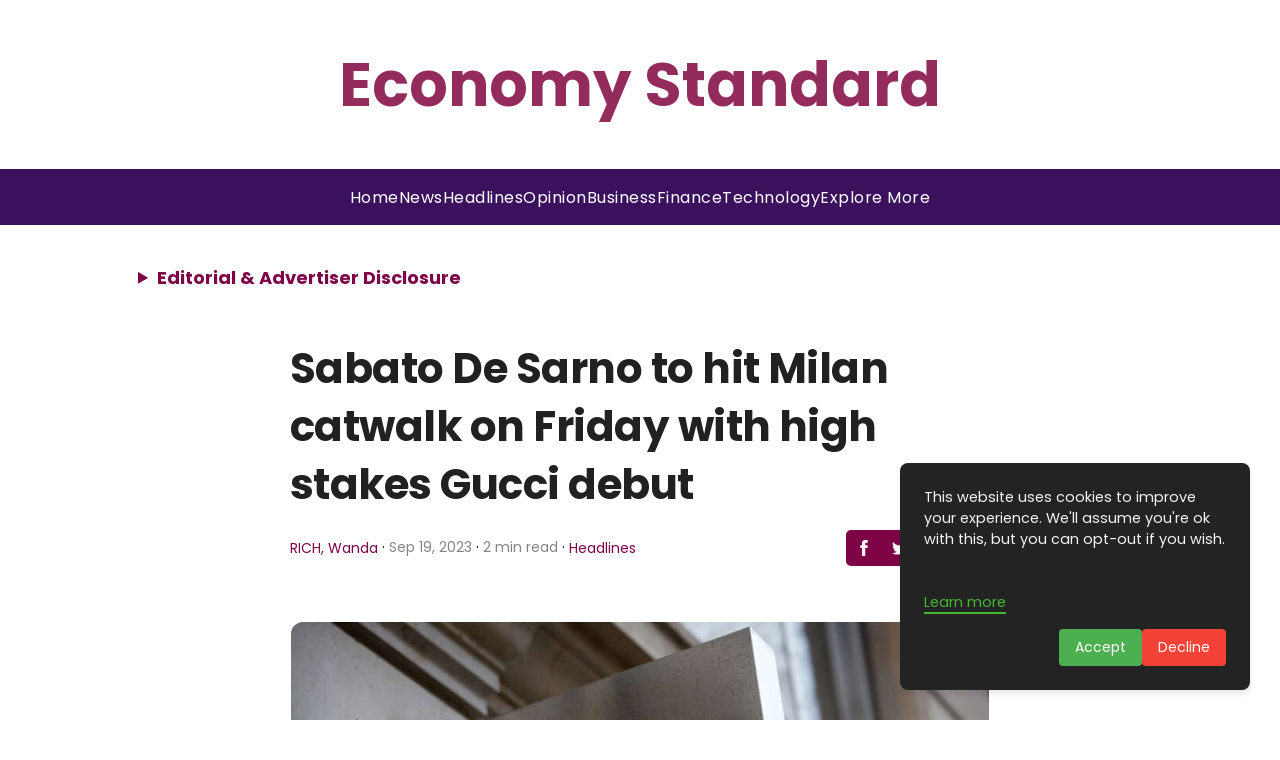

--- FILE ---
content_type: text/html; charset=utf-8
request_url: https://www.google.com/recaptcha/api2/aframe
body_size: 267
content:
<!DOCTYPE HTML><html><head><meta http-equiv="content-type" content="text/html; charset=UTF-8"></head><body><script nonce="RFIV6alZWayIONsQmbuwyg">/** Anti-fraud and anti-abuse applications only. See google.com/recaptcha */ try{var clients={'sodar':'https://pagead2.googlesyndication.com/pagead/sodar?'};window.addEventListener("message",function(a){try{if(a.source===window.parent){var b=JSON.parse(a.data);var c=clients[b['id']];if(c){var d=document.createElement('img');d.src=c+b['params']+'&rc='+(localStorage.getItem("rc::a")?sessionStorage.getItem("rc::b"):"");window.document.body.appendChild(d);sessionStorage.setItem("rc::e",parseInt(sessionStorage.getItem("rc::e")||0)+1);localStorage.setItem("rc::h",'1769151508273');}}}catch(b){}});window.parent.postMessage("_grecaptcha_ready", "*");}catch(b){}</script></body></html>